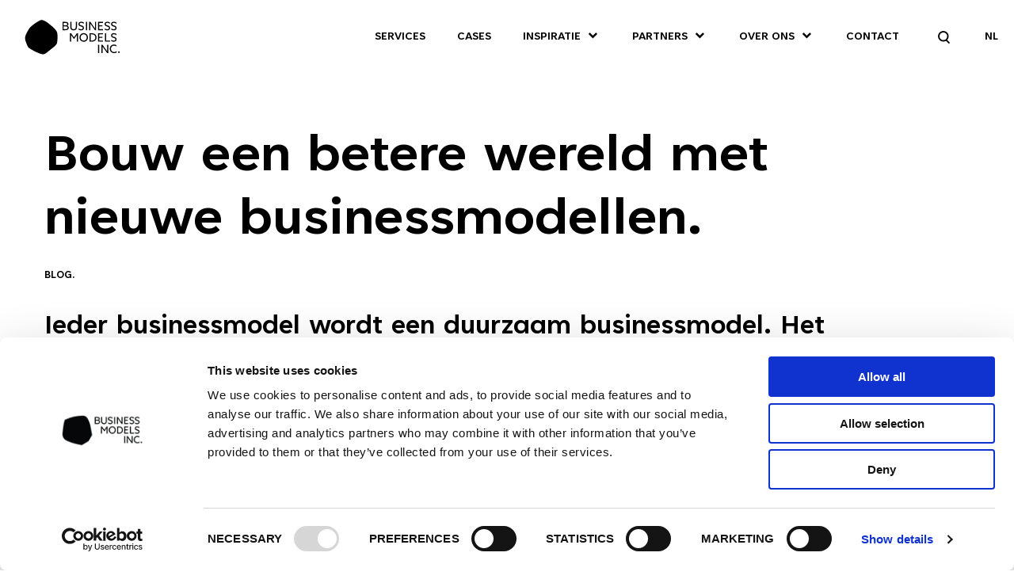

--- FILE ---
content_type: application/x-javascript
request_url: https://consentcdn.cookiebot.com/consentconfig/3cc9cab3-4386-4bf4-b2d7-a09691a08c01/businessmodelsinc.com/configuration.js
body_size: 615
content:
CookieConsent.configuration.tags.push({id:187368158,type:"script",tagID:"",innerHash:"",outerHash:"",tagHash:"10831564283069",url:"https://js-eu1.hs-scripts.com/139612048.js",resolvedUrl:"https://js-eu1.hs-scripts.com/139612048.js",cat:[3,4,5]});CookieConsent.configuration.tags.push({id:187368160,type:"script",tagID:"",innerHash:"",outerHash:"",tagHash:"6210976063776",url:"https://consent.cookiebot.com/uc.js",resolvedUrl:"https://consent.cookiebot.com/uc.js",cat:[1]});CookieConsent.configuration.tags.push({id:187368162,type:"script",tagID:"",innerHash:"",outerHash:"",tagHash:"12060573295841",url:"",resolvedUrl:"",cat:[4]});CookieConsent.configuration.tags.push({id:187368163,type:"script",tagID:"",innerHash:"",outerHash:"",tagHash:"788425013042",url:"",resolvedUrl:"",cat:[4]});

--- FILE ---
content_type: application/javascript; charset=UTF-8
request_url: https://www.businessmodelsinc.com/_nuxt/9d6f9df.js
body_size: 578
content:
(window.webpackJsonp=window.webpackJsonp||[]).push([[30],{566:function(t,n,o){var content=o(644);content.__esModule&&(content=content.default),"string"==typeof content&&(content=[[t.i,content,""]]),content.locals&&(t.exports=content.locals);(0,o(23).default)("8d69f104",content,!0,{sourceMap:!1})},643:function(t,n,o){"use strict";o(566)},644:function(t,n,o){var e=o(22),d=o(33),l=o(34),r=o(35),f=o(36),m=o(37),w=o(38),c=e(function(i){return i[1]}),h=d(l),v=d(r),x=d(f),y=d(m),k=d(w);c.push([t.i,'@font-face{font-display:swap;font-family:"Tenorite";font-style:normal;font-weight:700;src:local(""),url('+h+') format("woff2"),url('+h+') format("woff")}@font-face{font-display:swap;font-family:"Tenorite";font-style:normal;font-weight:400;src:local(""),url('+v+') format("woff2"),url('+x+') format("woff")}@font-face{font-display:swap;font-family:"Material Icons";font-style:normal;font-weight:400;src:url('+y+') format("woff"),url('+k+') format("woff2")}.grid[data-v-66a634d9]{margin:0 auto;max-width:343px}.grid img[data-v-66a634d9]{width:100vw}@media (min-width:576px){.grid[data-v-66a634d9]{max-width:1200px}}.inlineSmall[data-v-66a634d9]{margin:0 auto;max-width:343px}@media (min-width:576px){.inlineSmall[data-v-66a634d9]{max-width:792px}}.inlineBig[data-v-66a634d9]{margin:0 auto;max-width:343px}@media (min-width:576px){.inlineBig[data-v-66a634d9]{max-width:996px}}.fullwidth[data-v-66a634d9]{width:100%}.fullwidth img[data-v-66a634d9]{width:100vw}.banner[data-v-66a634d9]{max-height:120px;overflow:hidden;width:100%}.banner img[data-v-66a634d9]{width:100vw}@media (min-width:576px){.banner[data-v-66a634d9]{max-height:400px}}',""]),c.locals={},t.exports=c},708:function(t,n,o){"use strict";o.r(n);var e={props:{blok:{type:Object,required:!0}}},d=(o(643),o(11)),component=Object(d.a)(e,function(){var t=this,n=t._self._c;return n("div",{directives:[{name:"editable",rawName:"v-editable",value:t.blok,expression:"blok"}]},[n("Section",{class:t.blok.Display,attrs:{id:"".concat(t.blok.anchorTarget),container:"grid"==t.blok.Display}},[n("img",{directives:[{name:"lazy-load",rawName:"v-lazy-load"}],attrs:{src:"".concat(t.blok.Image.filename,"/m/1000x")}})])],1)},[],!1,null,"66a634d9",null);n.default=component.exports;installComponents(component,{Section:o(137).default})}}]);

--- FILE ---
content_type: application/javascript; charset=UTF-8
request_url: https://www.businessmodelsinc.com/_nuxt/62f12ad.js
body_size: 1514
content:
(window.webpackJsonp=window.webpackJsonp||[]).push([[50,37],{523:function(t,e,o){"use strict";o.r(e);o(13);var n=function(t,e,o){if(!e.hasOwnProperty(o)){var n=Object.getOwnPropertyDescriptor(t,o);Object.defineProperty(e,o,n)}},r={props:["text"],created:function(){this.$storyapi.setComponentResolver(function(component,t){return"<component :blok='".concat(JSON.stringify(t),"'\n                         :is=\"'").concat(component,"' | dashify\"></component>")})},components:{VRuntimeTemplate:{props:{template:String,parent:Object,templateProps:{type:Object,default:function(){return{}}}},render:function(t){if(this.template){var e=this.parent||this.$parent,o=e.$data;void 0===o&&(o={});var r=e.$props;void 0===r&&(r={});var a=e.$options;void 0===a&&(a={});var p=a.components;void 0===p&&(p={});var c=a.computed;void 0===c&&(c={});var i=a.methods;void 0===i&&(i={});var s=this.$data;void 0===s&&(s={});var l=this.$props;void 0===l&&(l={});var d=this.$options;void 0===d&&(d={});var f=d.methods;void 0===f&&(f={});var v=d.computed;void 0===v&&(v={});var u=d.components;void 0===u&&(u={});var h={$data:{},$props:{},$options:{},components:{},computed:{},methods:{}};Object.keys(o).forEach(function(t){void 0===s[t]&&(h.$data[t]=o[t])}),Object.keys(r).forEach(function(t){void 0===l[t]&&(h.$props[t]=r[t])}),Object.keys(i).forEach(function(t){void 0===f[t]&&(h.methods[t]=i[t])}),Object.keys(c).forEach(function(t){void 0===v[t]&&(h.computed[t]=c[t])}),Object.keys(p).forEach(function(t){void 0===u[t]&&(h.components[t]=p[t])});var m=Object.keys(h.methods||{}),x=Object.keys(h.$data||{}),b=Object.keys(h.$props||{}),w=Object.keys(this.templateProps),k=x.concat(b).concat(m).concat(w),y=($=e,j={},m.forEach(function(t){return n($,j,t)}),j),O=function(t){var e={};return t.forEach(function(t){t&&Object.getOwnPropertyNames(t).forEach(function(o){return n(t,e,o)})}),e}([h.$data,h.$props,y,this.templateProps]);return t({template:this.template||"<div></div>",props:k,computed:h.computed,components:h.components,provide:this.$parent._provided},{props:O})}var $,j}}},computed:{richtext:function(){return"<div>"+this.$storyapi.richTextResolver.render(this.text)+"</div>"}}},c=r,l=o(11),component=Object(l.a)(c,function(){var t=this._self._c;return t("div",[t("v-runtime-template",{attrs:{template:this.richtext}})],1)},[],!1,null,null,null);e.default=component.exports},580:function(t,e,o){var content=o(672);content.__esModule&&(content=content.default),"string"==typeof content&&(content=[[t.i,content,""]]),content.locals&&(t.exports=content.locals);(0,o(23).default)("196a56e2",content,!0,{sourceMap:!1})},671:function(t,e,o){"use strict";o(580)},672:function(t,e,o){var n=o(22),r=o(33),c=o(34),l=o(35),d=o(36),f=o(37),v=o(38),h=n(function(i){return i[1]}),m=r(c),x=r(l),w=r(d),k=r(f),y=r(v);h.push([t.i,'@font-face{font-display:swap;font-family:"Tenorite";font-style:normal;font-weight:700;src:local(""),url('+m+') format("woff2"),url('+m+') format("woff")}@font-face{font-display:swap;font-family:"Tenorite";font-style:normal;font-weight:400;src:local(""),url('+x+') format("woff2"),url('+w+') format("woff")}@font-face{font-display:swap;font-family:"Material Icons";font-style:normal;font-weight:400;src:url('+k+') format("woff"),url('+y+') format("woff2")}section.text-block--section[data-v-505443f8]{margin-bottom:120px}@media (max-width:991.98px){section.text-block--section[data-v-505443f8]{margin-bottom:72px}}section.text-block--section .rich-text--leading[data-v-505443f8]{position:relative}section.text-block--section .rich-text--leading .text-wrapper[data-v-505443f8]{max-width:996px;width:100%}section.text-block--section .rich-text--leading .text-wrapper .heading h1.title[data-v-505443f8]{margin-bottom:16px}section.text-block--section .rich-text--leading .text-wrapper .heading .labelFont[data-v-505443f8]{display:inline-block}section.text-block--section .rich-text--leading .text-wrapper .heading .introText[data-v-505443f8]{margin-top:24px}section.text-block--section .rich-text--leading .text-wrapper .heading .introText p[data-v-505443f8]{font-size:inherit}@media (min-width:768px){section.text-block--section .rich-text--leading .text-wrapper .heading .introText[data-v-505443f8]{margin-top:32px}}section.text-block--section .rich-text--leading .text-wrapper .heading .introText a[data-v-505443f8]:hover{-webkit-text-decoration:underline;text-decoration:underline}',""]),h.locals={},t.exports=h},725:function(t,e,o){"use strict";o.r(e);var n={props:{blok:{type:Object,required:!0}},data:function(){return{}}},r=(o(671),o(11)),component=Object(r.a)(n,function(){var t=this,e=t._self._c;return e("Section",{directives:[{name:"editable",rawName:"v-editable",value:t.blok,expression:"blok"}],staticClass:"text-block--section",attrs:{id:"".concat(t.blok.anchorTarget),container:""}},[e("article",{staticClass:"col-12 rich-text--leading"},[e("div",{staticClass:"text-wrapper"},[e("header",{staticClass:"heading"},[e("txt",{staticClass:"title",attrs:{type:"h1"}},[t._v(" "+t._s(t.blok.title))]),t._v(" "),e("txt",{attrs:{type:"span",labelFont:""}},[t._v(t._s(t.blok.subtitel))]),t._v(" "),e("RichText",{staticClass:"introText",attrs:{text:t.blok.intro}})],1)])])])},[],!1,null,"505443f8",null);e.default=component.exports;installComponents(component,{Txt:o(209).default,RichText:o(523).default,Header:o(167).default,Section:o(137).default})}}]);

--- FILE ---
content_type: application/javascript; charset=UTF-8
request_url: https://www.businessmodelsinc.com/_nuxt/08bf7f9.js
body_size: 1946
content:
(window.webpackJsonp=window.webpackJsonp||[]).push([[16,37],{523:function(t,e,o){"use strict";o.r(e);o(13);var n=function(t,e,o){if(!e.hasOwnProperty(o)){var n=Object.getOwnPropertyDescriptor(t,o);Object.defineProperty(e,o,n)}},c={props:["text"],created:function(){this.$storyapi.setComponentResolver(function(component,t){return"<component :blok='".concat(JSON.stringify(t),"'\n                         :is=\"'").concat(component,"' | dashify\"></component>")})},components:{VRuntimeTemplate:{props:{template:String,parent:Object,templateProps:{type:Object,default:function(){return{}}}},render:function(t){if(this.template){var e=this.parent||this.$parent,o=e.$data;void 0===o&&(o={});var c=e.$props;void 0===c&&(c={});var a=e.$options;void 0===a&&(a={});var p=a.components;void 0===p&&(p={});var r=a.computed;void 0===r&&(r={});var i=a.methods;void 0===i&&(i={});var s=this.$data;void 0===s&&(s={});var l=this.$props;void 0===l&&(l={});var d=this.$options;void 0===d&&(d={});var f=d.methods;void 0===f&&(f={});var m=d.computed;void 0===m&&(m={});var u=d.components;void 0===u&&(u={});var h={$data:{},$props:{},$options:{},components:{},computed:{},methods:{}};Object.keys(o).forEach(function(t){void 0===s[t]&&(h.$data[t]=o[t])}),Object.keys(c).forEach(function(t){void 0===l[t]&&(h.$props[t]=c[t])}),Object.keys(i).forEach(function(t){void 0===f[t]&&(h.methods[t]=i[t])}),Object.keys(r).forEach(function(t){void 0===m[t]&&(h.computed[t]=r[t])}),Object.keys(p).forEach(function(t){void 0===u[t]&&(h.components[t]=p[t])});var v=Object.keys(h.methods||{}),k=Object.keys(h.$data||{}),b=Object.keys(h.$props||{}),x=Object.keys(this.templateProps),w=k.concat(b).concat(v).concat(x),y=(O=e,_={},v.forEach(function(t){return n(O,_,t)}),_),$=function(t){var e={};return t.forEach(function(t){t&&Object.getOwnPropertyNames(t).forEach(function(o){return n(t,e,o)})}),e}([h.$data,h.$props,y,this.templateProps]);return t({template:this.template||"<div></div>",props:w,computed:h.computed,components:h.components,provide:this.$parent._provided},{props:$})}var O,_}}},computed:{richtext:function(){return"<div>"+this.$storyapi.richTextResolver.render(this.text)+"</div>"}}},r=c,l=o(11),component=Object(l.a)(r,function(){var t=this._self._c;return t("div",[t("v-runtime-template",{attrs:{template:this.richtext}})],1)},[],!1,null,null,null);e.default=component.exports},524:function(t,e,o){"use strict";var n=o(9),c=o(165);n({target:"String",proto:!0,forced:o(166)("anchor")},{anchor:function(t){return c(this,"a","name",t)}})},552:function(t,e,o){var content=o(615);content.__esModule&&(content=content.default),"string"==typeof content&&(content=[[t.i,content,""]]),content.locals&&(t.exports=content.locals);(0,o(23).default)("7f9adf1a",content,!0,{sourceMap:!1})},614:function(t,e,o){"use strict";o(552)},615:function(t,e,o){var n=o(22),c=o(33),r=o(34),l=o(35),d=o(36),f=o(37),m=o(38),h=n(function(i){return i[1]}),v=c(r),k=c(l),x=c(d),w=c(f),y=c(m);h.push([t.i,'@font-face{font-display:swap;font-family:"Tenorite";font-style:normal;font-weight:700;src:local(""),url('+v+') format("woff2"),url('+v+') format("woff")}@font-face{font-display:swap;font-family:"Tenorite";font-style:normal;font-weight:400;src:local(""),url('+k+') format("woff2"),url('+x+') format("woff")}@font-face{font-display:swap;font-family:"Material Icons";font-style:normal;font-weight:400;src:url('+w+') format("woff"),url('+y+') format("woff2")}.cta-text--section[data-v-8c0e61bc]{position:relative}.cta-text--section.default[data-v-8c0e61bc]{margin-bottom:160px!important}@media (max-width:768px){.cta-text--section.default[data-v-8c0e61bc]{margin-bottom:104px!important}}.cta-text--section.default[data-v-8c0e61bc] .bmi-btn--wrapper .bmi-btn{border:2px solid #000!important;color:#000!important}.cta-text--section.default[data-v-8c0e61bc] .bmi-btn--wrapper .bmi-btn:hover{background:#000!important;color:#fff!important}.cta-text--section .lw-module--text[data-v-8c0e61bc]{margin:0 auto}.cta-text--section .lw-module--text.block-padding[data-v-8c0e61bc]{padding-bottom:120px;padding-top:120px}@media (max-width:991.98px){.cta-text--section .lw-module--text.block-padding[data-v-8c0e61bc]{padding-bottom:104px;padding-top:104px}}.cta-text--section .lw-module--text .heading h2[data-v-8c0e61bc]{text-align:center}.cta-text--section .lw-module--text .heading h2[data-v-8c0e61bc],.cta-text--section .lw-module--text .heading h5[data-v-8c0e61bc]{margin-bottom:16px}.cta-text--section .lw-module--text .content a[data-v-8c0e61bc]:hover{-webkit-text-decoration:underline;text-decoration:underline}.cta-text--section .lw-module--text .bmi-btn--wrapper[data-v-8c0e61bc]{margin-top:32px;text-align:center}',""]),h.locals={},t.exports=h},694:function(t,e,o){"use strict";o.r(e);o(524);var n={props:{blok:{type:Object,required:!0}},data:function(){return{ifSearchPage:!1}},mounted:function(){if(this.$route.path==="/".concat(this.$i18n.locale,"/search"))this.ifSearchPage=!0}},c=(o(614),o(11)),component=Object(c.a)(n,function(){var t=this,e=t._self._c;return e("Section",{directives:[{name:"editable",rawName:"v-editable",value:t.blok,expression:"blok"}],staticClass:"cta-text--section",class:[t.blok.gradientColor,t.ifSearchPage?"space-bottom":""],style:{color:t.blok.textColor},attrs:{id:"".concat(t.blok.anchorTarget),container:""}},[e("article",{staticClass:"col-12 col-lg-8 lw-module--text",class:"default"!=t.blok.gradientColor?"block-padding":""},[e("header",{staticClass:"heading"},[e("Txt",{attrs:{type:"h2"}},[t._v(t._s(t.blok.title))]),t._v(" "),e("Txt",{attrs:{type:"h5"}},[t._v(t._s(t.blok.subline))])],1),t._v(" "),e("section",{staticClass:"body"},[e("RichText",{staticClass:"content",attrs:{text:t.blok.text}}),t._v(" "),t.blok.buttonLink.cached_url||t.blok.buttonLink.email?e("Button",{directives:[{name:"scroll-to",rawName:"v-scroll-to",value:"".concat(t.blok.buttonLink.anchor?"#"+t.blok.buttonLink.anchor:""),expression:"`${blok.buttonLink.anchor ? `#` + blok.buttonLink.anchor : ''}`"}],attrs:{type:t.blok.buttonLink.linktype,link:"".concat(t.blok.buttonLink.cached_url||t.blok.buttonLink.email),text:t.blok.buttonText,borderWhite:""}}):[t.blok.buttonLink.cached_url?e("Button",{attrs:{type:t.blok.buttonLink.linktype,link:"".concat(t.blok.buttonLink.anchor?"".concat(t.blok.buttonLink.cached_url,"#")+t.blok.buttonLink.anchor:t.blok.buttonLink.cached_url),text:t.blok.buttonText,borderBlack:""}}):t._e()]],2)])])},[],!1,null,"8c0e61bc",null);e.default=component.exports;installComponents(component,{Txt:o(209).default,Header:o(167).default,RichText:o(523).default,Button:o(138).default,Section:o(137).default,Section:o(137).default})}}]);

--- FILE ---
content_type: application/javascript; charset=UTF-8
request_url: https://www.businessmodelsinc.com/_nuxt/aad39a9.js
body_size: -6
content:
(window.webpackJsonp=window.webpackJsonp||[]).push([[36],{713:function(e,t,n){"use strict";n.r(t);var o={props:{blok:{type:Object,required:!0}},data:function(){return{}}},r=n(11),component=Object(r.a)(o,function(){var e=this,t=e._self._c;return t("div",{directives:[{name:"editable",rawName:"v-editable",value:e.blok,expression:"blok"}]},e._l(e.blok.body,function(e){return t(e.component,{key:e._uid,tag:"component",attrs:{blok:e}})}),1)},[],!1,null,"41be454e",null);t.default=component.exports}}]);

--- FILE ---
content_type: application/javascript; charset=UTF-8
request_url: https://www.businessmodelsinc.com/_nuxt/98e3bff.js
body_size: 620
content:
(window.webpackJsonp=window.webpackJsonp||[]).push([[55],{541:function(t,o,n){var content=n(593);content.__esModule&&(content=content.default),"string"==typeof content&&(content=[[t.i,content,""]]),content.locals&&(t.exports=content.locals);(0,n(23).default)("c6373210",content,!0,{sourceMap:!1})},592:function(t,o,n){"use strict";n(541)},593:function(t,o,n){var e=n(22),r=n(33),c=n(34),f=n(35),l=n(36),y=n(37),d=n(38),h=e(function(i){return i[1]}),w=r(c),m=r(f),v=r(l),_=r(y),k=r(d);h.push([t.i,'@font-face{font-display:swap;font-family:"Tenorite";font-style:normal;font-weight:700;src:local(""),url('+w+') format("woff2"),url('+w+') format("woff")}@font-face{font-display:swap;font-family:"Tenorite";font-style:normal;font-weight:400;src:local(""),url('+m+') format("woff2"),url('+v+') format("woff")}@font-face{font-display:swap;font-family:"Material Icons";font-style:normal;font-weight:400;src:url('+_+') format("woff"),url('+k+') format("woff2")}main>div>div section.block:first-of-type{margin-top:160px}',""]),h.locals={},t.exports=h},683:function(t,o,n){"use strict";n.r(o);var e={data:function(){return{story:{content:{}}}},mounted:function(){var t=this;this.$storybridge(function(){var o=new StoryblokBridge;o.on("input",function(o){o.story.id===t.story.id&&(t.story.content=o.story.content)}),o.on(["published","change"],function(o){t.$nuxt.$router.go({path:t.$nuxt.$router.currentRoute,force:!0})})})},asyncData:function(t){var o="/"==t.route.path||""==t.route.path?"en":t.route.path;return t.app.$storyapi.get("cdn/stories/".concat(o),{version:t.$config.storyblokVersion,resolve_relations:"global_reference.reference,author_reference.authorReference"}).then(function(t){return t.data}).catch(function(o){o.response?(console.error(o.response.data),t.redirect(t.app.localePath("/"))):(console.error(o),t.redirect(t.app.localePath("/")))})}},r=(n(592),n(11)),component=Object(r.a)(e,function(){var t=this,o=t._self._c;return o("div",[t.story.content.component?o(t.story.content.component,{key:t.story.content._uid,tag:"component",attrs:{blok:t.story.content}}):t._e()],1)},[],!1,null,null,null);o.default=component.exports}}]);

--- FILE ---
content_type: application/javascript; charset=UTF-8
request_url: https://www.businessmodelsinc.com/_nuxt/4286934.js
body_size: 1579
content:
(window.webpackJsonp=window.webpackJsonp||[]).push([[51,37],{523:function(t,o,e){"use strict";e.r(o);e(13);var n=function(t,o,e){if(!o.hasOwnProperty(e)){var n=Object.getOwnPropertyDescriptor(t,e);Object.defineProperty(o,e,n)}},r={props:["text"],created:function(){this.$storyapi.setComponentResolver(function(component,t){return"<component :blok='".concat(JSON.stringify(t),"'\n                         :is=\"'").concat(component,"' | dashify\"></component>")})},components:{VRuntimeTemplate:{props:{template:String,parent:Object,templateProps:{type:Object,default:function(){return{}}}},render:function(t){if(this.template){var o=this.parent||this.$parent,e=o.$data;void 0===e&&(e={});var r=o.$props;void 0===r&&(r={});var a=o.$options;void 0===a&&(a={});var p=a.components;void 0===p&&(p={});var c=a.computed;void 0===c&&(c={});var i=a.methods;void 0===i&&(i={});var s=this.$data;void 0===s&&(s={});var l=this.$props;void 0===l&&(l={});var d=this.$options;void 0===d&&(d={});var f=d.methods;void 0===f&&(f={});var v=d.computed;void 0===v&&(v={});var u=d.components;void 0===u&&(u={});var h={$data:{},$props:{},$options:{},components:{},computed:{},methods:{}};Object.keys(e).forEach(function(t){void 0===s[t]&&(h.$data[t]=e[t])}),Object.keys(r).forEach(function(t){void 0===l[t]&&(h.$props[t]=r[t])}),Object.keys(i).forEach(function(t){void 0===f[t]&&(h.methods[t]=i[t])}),Object.keys(c).forEach(function(t){void 0===v[t]&&(h.computed[t]=c[t])}),Object.keys(p).forEach(function(t){void 0===u[t]&&(h.components[t]=p[t])});var m=Object.keys(h.methods||{}),k=Object.keys(h.$data||{}),b=Object.keys(h.$props||{}),x=Object.keys(this.templateProps),y=k.concat(b).concat(m).concat(x),w=($=o,j={},m.forEach(function(t){return n($,j,t)}),j),O=function(t){var o={};return t.forEach(function(t){t&&Object.getOwnPropertyNames(t).forEach(function(e){return n(t,o,e)})}),o}([h.$data,h.$props,w,this.templateProps]);return t({template:this.template||"<div></div>",props:y,computed:h.computed,components:h.components,provide:this.$parent._provided},{props:O})}var $,j}}},computed:{richtext:function(){return"<div>"+this.$storyapi.richTextResolver.render(this.text)+"</div>"}}},c=r,l=e(11),component=Object(l.a)(c,function(){var t=this._self._c;return t("div",[t("v-runtime-template",{attrs:{template:this.richtext}})],1)},[],!1,null,null,null);o.default=component.exports},524:function(t,o,e){"use strict";var n=e(9),r=e(165);n({target:"String",proto:!0,forced:e(166)("anchor")},{anchor:function(t){return r(this,"a","name",t)}})},581:function(t,o,e){var content=e(674);content.__esModule&&(content=content.default),"string"==typeof content&&(content=[[t.i,content,""]]),content.locals&&(t.exports=content.locals);(0,e(23).default)("faae1a52",content,!0,{sourceMap:!1})},673:function(t,o,e){"use strict";e(581)},674:function(t,o,e){var n=e(22),r=e(33),c=e(34),l=e(35),d=e(36),f=e(37),v=e(38),h=n(function(i){return i[1]}),m=r(c),k=r(l),x=r(d),y=r(f),w=r(v);h.push([t.i,'@font-face{font-display:swap;font-family:"Tenorite";font-style:normal;font-weight:700;src:local(""),url('+m+') format("woff2"),url('+m+') format("woff")}@font-face{font-display:swap;font-family:"Tenorite";font-style:normal;font-weight:400;src:local(""),url('+k+') format("woff2"),url('+x+') format("woff")}@font-face{font-display:swap;font-family:"Material Icons";font-style:normal;font-weight:400;src:url('+y+') format("woff"),url('+w+') format("woff2")}section.text-block--section .rich-text--textonly[data-v-283d0be2]{margin:0 auto;position:relative;width:100%}section.text-block--section .rich-text--textonly .body[data-v-283d0be2] .content h1,section.text-block--section .rich-text--textonly .body[data-v-283d0be2] .content h2,section.text-block--section .rich-text--textonly .body[data-v-283d0be2] .content h3,section.text-block--section .rich-text--textonly .body[data-v-283d0be2] .content h4,section.text-block--section .rich-text--textonly .body[data-v-283d0be2] .content h5{margin-bottom:12px}section.text-block--section .rich-text--textonly .body[data-v-283d0be2] .content a:hover{-webkit-text-decoration:underline;text-decoration:underline}section.text-block--section .rich-text--textonly .body .bmi-btn--wrapper[data-v-283d0be2]{margin-top:24px}',""]),h.locals={},t.exports=h},726:function(t,o,e){"use strict";e.r(o);e(524);var n={props:{blok:{type:Object,required:!0}},data:function(){return{}}},r=(e(673),e(11)),component=Object(r.a)(n,function(){var t=this,o=t._self._c;return o("Section",{directives:[{name:"editable",rawName:"v-editable",value:t.blok,expression:"blok"}],staticClass:"text-block--section",attrs:{id:"".concat(t.blok.anchorTarget),container:""}},[o("article",{staticClass:"col-12 col-md-8 rich-text--textonly"},[o("section",{staticClass:"body"},[o("RichText",{staticClass:"content",attrs:{text:t.blok.text}}),t._v(" "),t.blok.buttonLink.cached_url||t.blok.buttonLink.email?o("Button",{directives:[{name:"scroll-to",rawName:"v-scroll-to",value:"".concat(t.blok.buttonLink.anchor?"#"+t.blok.buttonLink.anchor:""),expression:"`${blok.buttonLink.anchor ? `#` + blok.buttonLink.anchor : ''}`"}],attrs:{borderBlack:"",type:t.blok.buttonLink.linktype,link:"".concat(t.blok.buttonLink.cached_url||t.blok.buttonLink.email),text:t.blok.buttonText}}):t._e()],1)])])},[],!1,null,"283d0be2",null);o.default=component.exports;installComponents(component,{RichText:e(523).default,Button:e(138).default,Section:e(137).default,Section:e(137).default})}}]);